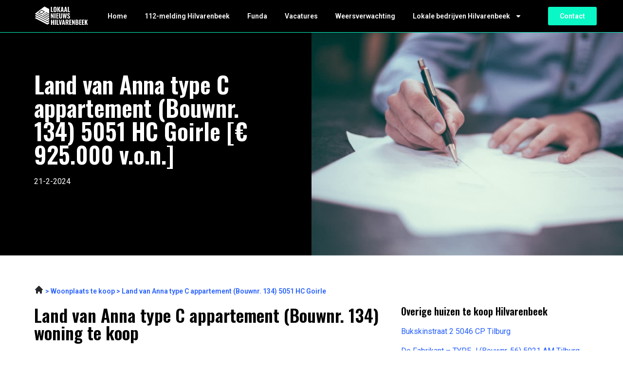

--- FILE ---
content_type: text/css; charset=utf-8
request_url: https://lokaalnieuwshilvarenbeek.nl/wp-content/uploads/elementor/css/post-870.css?ver=1767326371
body_size: 1182
content:
.elementor-870 .elementor-element.elementor-element-24077a52:not(.elementor-motion-effects-element-type-background), .elementor-870 .elementor-element.elementor-element-24077a52 > .elementor-motion-effects-container > .elementor-motion-effects-layer{background-image:url("https://lokaalnieuwshilvarenbeek.nl/wp-content/uploads/2023/05/Group-4211.jpg");background-position:center center;background-repeat:no-repeat;background-size:cover;}.elementor-870 .elementor-element.elementor-element-24077a52{border-style:solid;border-width:1px 0px 0px 0px;border-color:var( --e-global-color-accent );transition:background 0.3s, border 0.3s, border-radius 0.3s, box-shadow 0.3s;padding:72px 0px 72px 0px;}.elementor-870 .elementor-element.elementor-element-24077a52 > .elementor-background-overlay{transition:background 0.3s, border-radius 0.3s, opacity 0.3s;}.elementor-870 .elementor-element.elementor-element-f9c7d6 > .elementor-element-populated{border-style:none;margin:0px 72px 0px 0px;--e-column-margin-right:72px;--e-column-margin-left:0px;}.elementor-widget-heading .elementor-heading-title{font-family:var( --e-global-typography-primary-font-family ), Sans-serif;font-weight:var( --e-global-typography-primary-font-weight );color:var( --e-global-color-primary );}.elementor-870 .elementor-element.elementor-element-41da9b25{text-align:left;}.elementor-870 .elementor-element.elementor-element-41da9b25 .elementor-heading-title{color:var( --e-global-color-secondary );}.elementor-widget-text-editor{font-family:var( --e-global-typography-text-font-family ), Sans-serif;font-size:var( --e-global-typography-text-font-size );font-weight:var( --e-global-typography-text-font-weight );color:var( --e-global-color-text );}.elementor-widget-text-editor.elementor-drop-cap-view-stacked .elementor-drop-cap{background-color:var( --e-global-color-primary );}.elementor-widget-text-editor.elementor-drop-cap-view-framed .elementor-drop-cap, .elementor-widget-text-editor.elementor-drop-cap-view-default .elementor-drop-cap{color:var( --e-global-color-primary );border-color:var( --e-global-color-primary );}.elementor-870 .elementor-element.elementor-element-3f38b1a2{color:var( --e-global-color-secondary );}.elementor-870 .elementor-element.elementor-element-2a75357{padding:48px 0px 0px 0px;}.elementor-870 .elementor-element.elementor-element-44a2ae4{font-family:var( --e-global-typography-accent-font-family ), Sans-serif;font-size:var( --e-global-typography-accent-font-size );font-weight:var( --e-global-typography-accent-font-weight );color:var( --e-global-color-b8618b2 );}.elementor-870 .elementor-element.elementor-element-023c55c{padding:0px 0px 0px 0px;}.elementor-870 .elementor-element.elementor-element-8286fb0{width:var( --container-widget-width, 100.155% );max-width:100.155%;--container-widget-width:100.155%;--container-widget-flex-grow:0;}.elementor-widget-author-box .elementor-author-box__name{color:var( --e-global-color-secondary );font-family:var( --e-global-typography-primary-font-family ), Sans-serif;font-weight:var( --e-global-typography-primary-font-weight );}.elementor-widget-author-box .elementor-author-box__bio{color:var( --e-global-color-text );font-family:var( --e-global-typography-text-font-family ), Sans-serif;font-size:var( --e-global-typography-text-font-size );font-weight:var( --e-global-typography-text-font-weight );}.elementor-widget-author-box .elementor-author-box__button{color:var( --e-global-color-secondary );border-color:var( --e-global-color-secondary );font-family:var( --e-global-typography-accent-font-family ), Sans-serif;font-size:var( --e-global-typography-accent-font-size );font-weight:var( --e-global-typography-accent-font-weight );}.elementor-widget-author-box .elementor-author-box__button:hover{border-color:var( --e-global-color-secondary );color:var( --e-global-color-secondary );}.elementor-870 .elementor-element.elementor-element-1791673 > .elementor-widget-container{border-style:solid;border-width:1px 1px 1px 1px;border-color:#34343480;}.elementor-870 .elementor-element.elementor-element-1791673 .elementor-author-box__avatar img{width:200px;height:200px;border-radius:0px;}.elementor-870 .elementor-element.elementor-element-1791673 .elementor-author-box__name{color:var( --e-global-color-primary );font-family:"Roboto", Sans-serif;font-size:16px;font-weight:700;}.elementor-870 .elementor-element.elementor-element-d049f3f{transition:background 0.3s, border 0.3s, border-radius 0.3s, box-shadow 0.3s;padding:124px 0px 124px 0px;}.elementor-870 .elementor-element.elementor-element-d049f3f > .elementor-background-overlay{transition:background 0.3s, border-radius 0.3s, opacity 0.3s;}.elementor-870 .elementor-element.elementor-element-3eecb92:not(.elementor-motion-effects-element-type-background), .elementor-870 .elementor-element.elementor-element-3eecb92 > .elementor-motion-effects-container > .elementor-motion-effects-layer{background-image:url("https://lokaalnieuwshilvarenbeek.nl/wp-content/uploads/2023/05/Group-4411.jpg");background-position:center center;background-repeat:no-repeat;background-size:cover;}.elementor-870 .elementor-element.elementor-element-3eecb92{transition:background 0.3s, border 0.3s, border-radius 0.3s, box-shadow 0.3s;padding:72px 0px 72px 0px;}.elementor-870 .elementor-element.elementor-element-3eecb92 > .elementor-background-overlay{transition:background 0.3s, border-radius 0.3s, opacity 0.3s;}.elementor-870 .elementor-element.elementor-element-b843a79 > .elementor-element-populated{margin:0px 56px 0px 56px;--e-column-margin-right:56px;--e-column-margin-left:56px;}.elementor-870 .elementor-element.elementor-element-0d5c653{text-align:left;}.elementor-870 .elementor-element.elementor-element-0d5c653 .elementor-heading-title{color:var( --e-global-color-secondary );}.elementor-870 .elementor-element.elementor-element-645504a{text-align:left;color:var( --e-global-color-secondary );}.elementor-widget-button .elementor-button{background-color:var( --e-global-color-accent );font-family:var( --e-global-typography-accent-font-family ), Sans-serif;font-size:var( --e-global-typography-accent-font-size );font-weight:var( --e-global-typography-accent-font-weight );}.elementor-870 .elementor-element.elementor-element-ef983be .elementor-button{background-color:var( --e-global-color-accent );fill:var( --e-global-color-secondary );color:var( --e-global-color-secondary );border-radius:5px 5px 5px 5px;}@media(min-width:768px){.elementor-870 .elementor-element.elementor-element-f2ae8d5{width:65%;}.elementor-870 .elementor-element.elementor-element-d2a825a{width:35%;}}@media(max-width:1024px){.elementor-870 .elementor-element.elementor-element-24077a52{padding:72px 0px 72px 0px;}.elementor-870 .elementor-element.elementor-element-f9c7d6 > .elementor-element-populated{margin:0px 0px 0px 0px;--e-column-margin-right:0px;--e-column-margin-left:0px;}.elementor-widget-text-editor{font-size:var( --e-global-typography-text-font-size );}.elementor-870 .elementor-element.elementor-element-44a2ae4{font-size:var( --e-global-typography-accent-font-size );}.elementor-widget-author-box .elementor-author-box__bio{font-size:var( --e-global-typography-text-font-size );}.elementor-widget-author-box .elementor-author-box__button{font-size:var( --e-global-typography-accent-font-size );}.elementor-870 .elementor-element.elementor-element-d049f3f{padding:72px 0px 72px 0px;}.elementor-widget-button .elementor-button{font-size:var( --e-global-typography-accent-font-size );}}@media(max-width:767px){.elementor-870 .elementor-element.elementor-element-24077a52:not(.elementor-motion-effects-element-type-background), .elementor-870 .elementor-element.elementor-element-24077a52 > .elementor-motion-effects-container > .elementor-motion-effects-layer{background-position:center left;}.elementor-870 .elementor-element.elementor-element-24077a52{padding:36px 0px 36px 0px;}.elementor-widget-text-editor{font-size:var( --e-global-typography-text-font-size );}.elementor-870 .elementor-element.elementor-element-2a75357{padding:36px 0px 0px 0px;}.elementor-870 .elementor-element.elementor-element-44a2ae4{font-size:var( --e-global-typography-accent-font-size );}.elementor-870 .elementor-element.elementor-element-023c55c{padding:0px 0px 0px 0px;}.elementor-widget-author-box .elementor-author-box__bio{font-size:var( --e-global-typography-text-font-size );}.elementor-widget-author-box .elementor-author-box__button{font-size:var( --e-global-typography-accent-font-size );}.elementor-870 .elementor-element.elementor-element-1791673 .elementor-author-box__avatar img{width:100px;height:100px;}.elementor-870 .elementor-element.elementor-element-1791673 .elementor-author-box__name{font-size:14px;}.elementor-870 .elementor-element.elementor-element-d049f3f{padding:36px 0px 36px 0px;}.elementor-870 .elementor-element.elementor-element-1653fa7 > .elementor-element-populated{padding:10px 10px 10px 10px;}.elementor-870 .elementor-element.elementor-element-3eecb92:not(.elementor-motion-effects-element-type-background), .elementor-870 .elementor-element.elementor-element-3eecb92 > .elementor-motion-effects-container > .elementor-motion-effects-layer{background-position:center right;}.elementor-870 .elementor-element.elementor-element-3eecb92{padding:36px 0px 36px 0px;}.elementor-870 .elementor-element.elementor-element-b843a79 > .elementor-element-populated{margin:0px 0px 0px 0px;--e-column-margin-right:0px;--e-column-margin-left:0px;}.elementor-widget-button .elementor-button{font-size:var( --e-global-typography-accent-font-size );}}/* Start custom CSS for text-editor, class: .elementor-element-8286fb0 */.elementor-870 .elementor-element.elementor-element-8286fb0 tr td {
    background-color: #0AF8C51A; 
    border: 0;
    border-bottom: 1px solid #2660FF !important: 
}
.elementor-870 .elementor-element.elementor-element-8286fb0 tr {
    border-bottom: 1px solid #2660FF !important;
}
.elementor-870 .elementor-element.elementor-element-8286fb0 tr:last-child {
    border-bottom: none !important;
}
.elementor-870 .elementor-element.elementor-element-8286fb0 tbody {
    border: 0;
}/* End custom CSS */
/* Start custom CSS for text-editor, class: .elementor-element-754e705 */.elementor-870 .elementor-element.elementor-element-754e705 a {
    display: block;
    color: #2660FF;
    margin-bottom: 16px;
}/* End custom CSS */

--- FILE ---
content_type: text/css; charset=utf-8
request_url: https://lokaalnieuwshilvarenbeek.nl/wp-content/uploads/elementor/css/post-17.css?ver=1767325736
body_size: 1010
content:
.elementor-17 .elementor-element.elementor-element-27fdfd2c:not(.elementor-motion-effects-element-type-background), .elementor-17 .elementor-element.elementor-element-27fdfd2c > .elementor-motion-effects-container > .elementor-motion-effects-layer{background-color:var( --e-global-color-primary );}.elementor-17 .elementor-element.elementor-element-27fdfd2c{transition:background 0.3s, border 0.3s, border-radius 0.3s, box-shadow 0.3s;padding:0px 0px 0px 0px;z-index:99;}.elementor-17 .elementor-element.elementor-element-27fdfd2c > .elementor-background-overlay{transition:background 0.3s, border-radius 0.3s, opacity 0.3s;}.elementor-bc-flex-widget .elementor-17 .elementor-element.elementor-element-ff29b3b.elementor-column .elementor-widget-wrap{align-items:center;}.elementor-17 .elementor-element.elementor-element-ff29b3b.elementor-column.elementor-element[data-element_type="column"] > .elementor-widget-wrap.elementor-element-populated{align-content:center;align-items:center;}.elementor-17 .elementor-element.elementor-element-ff29b3b > .elementor-element-populated{transition:background 0.3s, border 0.3s, border-radius 0.3s, box-shadow 0.3s;}.elementor-17 .elementor-element.elementor-element-ff29b3b > .elementor-element-populated > .elementor-background-overlay{transition:background 0.3s, border-radius 0.3s, opacity 0.3s;}.elementor-widget-image .widget-image-caption{color:var( --e-global-color-text );font-family:var( --e-global-typography-text-font-family ), Sans-serif;font-size:var( --e-global-typography-text-font-size );font-weight:var( --e-global-typography-text-font-weight );}.elementor-17 .elementor-element.elementor-element-53caf13e{text-align:left;}.elementor-17 .elementor-element.elementor-element-53caf13e img{width:111px;}.elementor-bc-flex-widget .elementor-17 .elementor-element.elementor-element-1b490a5c.elementor-column .elementor-widget-wrap{align-items:center;}.elementor-17 .elementor-element.elementor-element-1b490a5c.elementor-column.elementor-element[data-element_type="column"] > .elementor-widget-wrap.elementor-element-populated{align-content:center;align-items:center;}.elementor-widget-nav-menu .elementor-nav-menu .elementor-item{font-family:var( --e-global-typography-primary-font-family ), Sans-serif;font-weight:var( --e-global-typography-primary-font-weight );}.elementor-widget-nav-menu .elementor-nav-menu--main .elementor-item{color:var( --e-global-color-text );fill:var( --e-global-color-text );}.elementor-widget-nav-menu .elementor-nav-menu--main .elementor-item:hover,
					.elementor-widget-nav-menu .elementor-nav-menu--main .elementor-item.elementor-item-active,
					.elementor-widget-nav-menu .elementor-nav-menu--main .elementor-item.highlighted,
					.elementor-widget-nav-menu .elementor-nav-menu--main .elementor-item:focus{color:var( --e-global-color-accent );fill:var( --e-global-color-accent );}.elementor-widget-nav-menu .elementor-nav-menu--main:not(.e--pointer-framed) .elementor-item:before,
					.elementor-widget-nav-menu .elementor-nav-menu--main:not(.e--pointer-framed) .elementor-item:after{background-color:var( --e-global-color-accent );}.elementor-widget-nav-menu .e--pointer-framed .elementor-item:before,
					.elementor-widget-nav-menu .e--pointer-framed .elementor-item:after{border-color:var( --e-global-color-accent );}.elementor-widget-nav-menu{--e-nav-menu-divider-color:var( --e-global-color-text );}.elementor-widget-nav-menu .elementor-nav-menu--dropdown .elementor-item, .elementor-widget-nav-menu .elementor-nav-menu--dropdown  .elementor-sub-item{font-family:var( --e-global-typography-accent-font-family ), Sans-serif;font-size:var( --e-global-typography-accent-font-size );font-weight:var( --e-global-typography-accent-font-weight );}.elementor-17 .elementor-element.elementor-element-27a839d2 .elementor-menu-toggle{margin-left:auto;background-color:#FFFFFF00;}.elementor-17 .elementor-element.elementor-element-27a839d2 .elementor-nav-menu .elementor-item{font-family:"Roboto", Sans-serif;font-size:14px;font-weight:600;}.elementor-17 .elementor-element.elementor-element-27a839d2 .elementor-nav-menu--main .elementor-item{color:var( --e-global-color-secondary );fill:var( --e-global-color-secondary );padding-left:0px;padding-right:0px;}.elementor-17 .elementor-element.elementor-element-27a839d2 .elementor-nav-menu--main .elementor-item:hover,
					.elementor-17 .elementor-element.elementor-element-27a839d2 .elementor-nav-menu--main .elementor-item.elementor-item-active,
					.elementor-17 .elementor-element.elementor-element-27a839d2 .elementor-nav-menu--main .elementor-item.highlighted,
					.elementor-17 .elementor-element.elementor-element-27a839d2 .elementor-nav-menu--main .elementor-item:focus{color:var( --e-global-color-secondary );fill:var( --e-global-color-secondary );}.elementor-17 .elementor-element.elementor-element-27a839d2 .elementor-nav-menu--main .elementor-item.elementor-item-active{color:var( --e-global-color-secondary );}.elementor-17 .elementor-element.elementor-element-27a839d2{--e-nav-menu-horizontal-menu-item-margin:calc( 36px / 2 );}.elementor-17 .elementor-element.elementor-element-27a839d2 .elementor-nav-menu--main:not(.elementor-nav-menu--layout-horizontal) .elementor-nav-menu > li:not(:last-child){margin-bottom:36px;}.elementor-17 .elementor-element.elementor-element-27a839d2 .elementor-nav-menu--dropdown a, .elementor-17 .elementor-element.elementor-element-27a839d2 .elementor-menu-toggle{color:var( --e-global-color-text );fill:var( --e-global-color-text );}.elementor-17 .elementor-element.elementor-element-27a839d2 .elementor-nav-menu--dropdown{background-color:var( --e-global-color-secondary );}.elementor-17 .elementor-element.elementor-element-27a839d2 .elementor-nav-menu--dropdown a:hover,
					.elementor-17 .elementor-element.elementor-element-27a839d2 .elementor-nav-menu--dropdown a:focus,
					.elementor-17 .elementor-element.elementor-element-27a839d2 .elementor-nav-menu--dropdown a.elementor-item-active,
					.elementor-17 .elementor-element.elementor-element-27a839d2 .elementor-nav-menu--dropdown a.highlighted,
					.elementor-17 .elementor-element.elementor-element-27a839d2 .elementor-menu-toggle:hover,
					.elementor-17 .elementor-element.elementor-element-27a839d2 .elementor-menu-toggle:focus{color:var( --e-global-color-text );}.elementor-17 .elementor-element.elementor-element-27a839d2 .elementor-nav-menu--dropdown a:hover,
					.elementor-17 .elementor-element.elementor-element-27a839d2 .elementor-nav-menu--dropdown a:focus,
					.elementor-17 .elementor-element.elementor-element-27a839d2 .elementor-nav-menu--dropdown a.elementor-item-active,
					.elementor-17 .elementor-element.elementor-element-27a839d2 .elementor-nav-menu--dropdown a.highlighted{background-color:var( --e-global-color-secondary );}.elementor-17 .elementor-element.elementor-element-27a839d2 .elementor-nav-menu--dropdown a.elementor-item-active{color:var( --e-global-color-text );background-color:var( --e-global-color-secondary );}.elementor-17 .elementor-element.elementor-element-27a839d2 .elementor-nav-menu--dropdown .elementor-item, .elementor-17 .elementor-element.elementor-element-27a839d2 .elementor-nav-menu--dropdown  .elementor-sub-item{font-family:"Roboto", Sans-serif;font-size:14px;font-weight:600;}.elementor-17 .elementor-element.elementor-element-27a839d2 div.elementor-menu-toggle{color:var( --e-global-color-primary );}.elementor-17 .elementor-element.elementor-element-27a839d2 div.elementor-menu-toggle svg{fill:var( --e-global-color-primary );}.elementor-17 .elementor-element.elementor-element-27a839d2 div.elementor-menu-toggle:hover, .elementor-17 .elementor-element.elementor-element-27a839d2 div.elementor-menu-toggle:focus{color:var( --e-global-color-primary );}.elementor-17 .elementor-element.elementor-element-27a839d2 div.elementor-menu-toggle:hover svg, .elementor-17 .elementor-element.elementor-element-27a839d2 div.elementor-menu-toggle:focus svg{fill:var( --e-global-color-primary );}.elementor-bc-flex-widget .elementor-17 .elementor-element.elementor-element-70160417.elementor-column .elementor-widget-wrap{align-items:center;}.elementor-17 .elementor-element.elementor-element-70160417.elementor-column.elementor-element[data-element_type="column"] > .elementor-widget-wrap.elementor-element-populated{align-content:center;align-items:center;}.elementor-widget-button .elementor-button{background-color:var( --e-global-color-accent );font-family:var( --e-global-typography-accent-font-family ), Sans-serif;font-size:var( --e-global-typography-accent-font-size );font-weight:var( --e-global-typography-accent-font-weight );}.elementor-17 .elementor-element.elementor-element-9f699dc .elementor-button{fill:var( --e-global-color-secondary );color:var( --e-global-color-secondary );}.elementor-theme-builder-content-area{height:400px;}.elementor-location-header:before, .elementor-location-footer:before{content:"";display:table;clear:both;}@media(max-width:1024px){.elementor-widget-image .widget-image-caption{font-size:var( --e-global-typography-text-font-size );}.elementor-widget-nav-menu .elementor-nav-menu--dropdown .elementor-item, .elementor-widget-nav-menu .elementor-nav-menu--dropdown  .elementor-sub-item{font-size:var( --e-global-typography-accent-font-size );}.elementor-widget-button .elementor-button{font-size:var( --e-global-typography-accent-font-size );}}@media(min-width:768px){.elementor-17 .elementor-element.elementor-element-ff29b3b{width:13.056%;}.elementor-17 .elementor-element.elementor-element-1b490a5c{width:77.982%;}.elementor-17 .elementor-element.elementor-element-70160417{width:8.266%;}}@media(max-width:1024px) and (min-width:768px){.elementor-17 .elementor-element.elementor-element-ff29b3b{width:40%;}.elementor-17 .elementor-element.elementor-element-1b490a5c{width:60%;}.elementor-17 .elementor-element.elementor-element-70160417{width:60%;}}@media(max-width:767px){.elementor-17 .elementor-element.elementor-element-ff29b3b{width:50%;}.elementor-widget-image .widget-image-caption{font-size:var( --e-global-typography-text-font-size );}.elementor-17 .elementor-element.elementor-element-1b490a5c{width:50%;}.elementor-widget-nav-menu .elementor-nav-menu--dropdown .elementor-item, .elementor-widget-nav-menu .elementor-nav-menu--dropdown  .elementor-sub-item{font-size:var( --e-global-typography-accent-font-size );}.elementor-17 .elementor-element.elementor-element-27a839d2 .elementor-nav-menu .elementor-item{font-size:14px;}.elementor-17 .elementor-element.elementor-element-27a839d2 .elementor-nav-menu--dropdown .elementor-item, .elementor-17 .elementor-element.elementor-element-27a839d2 .elementor-nav-menu--dropdown  .elementor-sub-item{font-size:14px;}.elementor-17 .elementor-element.elementor-element-70160417{width:50%;}.elementor-widget-button .elementor-button{font-size:var( --e-global-typography-accent-font-size );}}